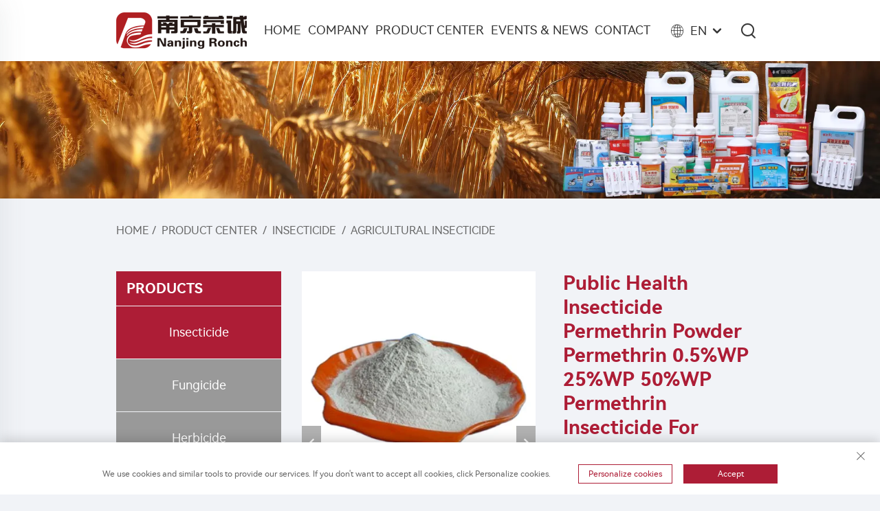

--- FILE ---
content_type: text/html; charset=utf-8
request_url: https://www.ronchbiotech.com/product-public-health-insecticide-permethrin-powder-permethrin-05wp-25wp-50wp-permethrin-insecticide-for-agriculture
body_size: 11576
content:
<!DOCTYPE html>
<html lang="en">
  <head>
<meta http-equiv="Content-Type" content="text/html;charset=UTF-8">
<meta name="referrer" content="no-referrer-when-downgrade">
    <meta content="text/html; charset=utf-8" http-equiv="Content-Type">
    <meta name="viewport" content="width=device-width, initial-scale=1.0, maximum-scale=1.0, user-scalable=no">
    <meta http-equiv="X-UA-Compatible" content="IE=edge,chrome=1">
    <title>Public health insecticide permethrin powder Permethrin 0.5%WP 25%WP 50%WP Permethrin insecticide for agriculture, China Public health insecticide permethrin powder Permethrin 0.5%WP 25%WP 50%WP Permethrin insecticide for agriculture Manufacturers, Suppliers, Factory -Nanjing Ronch Chemical Co., Ltd.</title>
    <meta name="keywords" content="Cheap Public health insecticide permethrin powder Permethrin 0.5%WP 25%WP 50%WP Permethrin insecticide for agriculture, Public health insecticide permethrin powder Permethrin 0.5%WP 25%WP 50%WP Permethrin insecticide for agriculture For sale, Wholesale Public health insecticide permethrin powder Permethrin 0.5%WP 25%WP 50%WP Permethrin insecticide for agriculture">
    <meta name="description" content="Nanjing Ronch, a chemical pesticide factory with over 20 years of research and production experience in public health insecticides, and 15 years of experience in exporting agricultural chemical formulas.">
    <link rel="shortcut icon" href="https://shopcdnpro.grainajz.com/template/370_RINGCHENG826/images/favicon.ico">
    <link rel="stylesheet" type="text/css" href="https://shopcdnpro.grainajz.com/template/370_RINGCHENG826/css/public.css">
    <link rel="stylesheet" type="text/css" href="https://shopcdnpro.grainajz.com/template/370_RINGCHENG826/css/goods_read.css">
    <link rel="stylesheet" type="text/css" href="https://shopcdnpro.grainajz.com/template/370_RINGCHENG826/css/swiper7.css">
    <link type="text/css" rel="stylesheet" href="https://shopcdnpro.grainajz.com/template/370_RINGCHENG826/css/jquery.fancybox.css">
      <style>
.richtext.is-magic .J_module {margin-bottom: 10px;}
.J_module .flex-layout-h {display: flex;flex-direction: row;flex-wrap: wrap;justify-content: space-between;flex: 1 0 auto;}
.J_module .flex-layout-v {flex: 1;display: flex;flex-direction: column;}
#detail_decorate_root{width:100%;margin:0 auto;}
#detail_decorate_root table{margin:20px 0px;}
</style>

    <script type="text/javascript" src="https://shopcdnpro.grainajz.com/template/370_RINGCHENG826/js/jquery.js" defer></script>
    <script defer type="text/javascript" src="https://shopcdnpro.grainajz.com/template/370_RINGCHENG826/js/wow.js"></script>
  

<script>
    window.dataLayer = window.dataLayer || [];
    function gtag() { dataLayer.push(arguments); }

    // 1. 每个页面先默认 不同意追踪 及 不接受 cookie
    gtag('consent', 'default', {
        analytics_storage: 'denied',
        ad_storage: 'denied',
        ad_user_data: 'denied',
        ad_personalization: 'denied',
        wait_for_update: 500, // wait for an update signal to overwrite, if any. (for waiting CMP)
        region: [
            'AT', 'BE', 'BG', 'CY', 'CZ', 'DE', 'DK', 'EE', 'ES', 'FI', 'FR', 'GR', 'HR', 'HU', 'IE', 'IS', 'IT', 'LI', 'LT', 'LU', 'LV', 'MT', 'NL', 'NO', 'PL', 'PT', 'RO', 'SE', 'SI', 'SK'
        ] // apply default to specific regions only
    });

    // 1.a 其它可选的设置
    gtag('set', 'url_passthrough', true); // improve tracking via querystring info when consent is denied
    gtag('set', 'ads_data_redaction', true); // further remove ads click info when ad_storage is denied
</script>

<script>
    // 2. 根据用户之前是否同意的选项 在每个页面自动触发 代码同意追踪 及 cookie
    if (localStorage['gtag.consent.option'] !== undefined) {
        const option = JSON.parse(localStorage['gtag.consent.option']);
        gtag('consent', 'update', option);
    }
</script>


<script>
    // 按钮的代码 给用户 同意 cookie
    document.addEventListener('click', function (e) {
        const btnAcceptCookie = e.target.closest('.cookie-policy__accept-button'); //同意按钮
        if (btnAcceptCookie === null) return;

        const option = {
            'analytics_storage': 'granted',
            'ad_storage': 'granted',
            'ad_user_data': 'granted',
            'ad_personalization': 'granted'
        };
        gtag('consent', 'update', option);

        // 3. 保存并记录用户是否同意的选项 以便下一页面自动选择是否同意 cookie
        localStorage['gtag.consent.option'] = JSON.stringify(option);
    });
</script>

<link rel="canonical" href="https://www.ronchbiotech.com/product-public-health-insecticide-permethrin-powder-permethrin-05wp-25wp-50wp-permethrin-insecticide-for-agriculture">
<link rel="alternate" hreflang="x-default" href="https://www.ronchbiotech.com/product-public-health-insecticide-permethrin-powder-permethrin-05wp-25wp-50wp-permethrin-insecticide-for-agriculture">
<link rel="alternate" hreflang="en" href="https://www.ronchbiotech.com/product-public-health-insecticide-permethrin-powder-permethrin-05wp-25wp-50wp-permethrin-insecticide-for-agriculture">
<link rel="alternate" hreflang="ar" href="https://www.ronchbiotech.com/ar/product-public-health-insecticide-permethrin-powder-permethrin-05wp-25wp-50wp-permethrin-insecticide-for-agriculture">
<link rel="alternate" hreflang="bg" href="https://www.ronchbiotech.com/bg/product-public-health-insecticide-permethrin-powder-permethrin-05wp-25wp-50wp-permethrin-insecticide-for-agriculture">
<link rel="alternate" hreflang="hr" href="https://www.ronchbiotech.com/hr/product-public-health-insecticide-permethrin-powder-permethrin-05wp-25wp-50wp-permethrin-insecticide-for-agriculture">
<link rel="alternate" hreflang="fr" href="https://www.ronchbiotech.com/fr/product-public-health-insecticide-permethrin-powder-permethrin-05wp-25wp-50wp-permethrin-insecticide-for-agriculture">
<link rel="alternate" hreflang="de" href="https://www.ronchbiotech.com/de/product-public-health-insecticide-permethrin-powder-permethrin-05wp-25wp-50wp-permethrin-insecticide-for-agriculture">
<link rel="alternate" hreflang="el" href="https://www.ronchbiotech.com/el/product-public-health-insecticide-permethrin-powder-permethrin-05wp-25wp-50wp-permethrin-insecticide-for-agriculture">
<link rel="alternate" hreflang="hi" href="https://www.ronchbiotech.com/hi/product-public-health-insecticide-permethrin-powder-permethrin-05wp-25wp-50wp-permethrin-insecticide-for-agriculture">
<link rel="alternate" hreflang="it" href="https://www.ronchbiotech.com/it/product-public-health-insecticide-permethrin-powder-permethrin-05wp-25wp-50wp-permethrin-insecticide-for-agriculture">
<link rel="alternate" hreflang="ja" href="https://www.ronchbiotech.com/ja/product-public-health-insecticide-permethrin-powder-permethrin-05wp-25wp-50wp-permethrin-insecticide-for-agriculture">
<link rel="alternate" hreflang="ko" href="https://www.ronchbiotech.com/ko/product-public-health-insecticide-permethrin-powder-permethrin-05wp-25wp-50wp-permethrin-insecticide-for-agriculture">
<link rel="alternate" hreflang="pt" href="https://www.ronchbiotech.com/pt/product-public-health-insecticide-permethrin-powder-permethrin-05wp-25wp-50wp-permethrin-insecticide-for-agriculture">
<link rel="alternate" hreflang="ru" href="https://www.ronchbiotech.com/ru/product-public-health-insecticide-permethrin-powder-permethrin-05wp-25wp-50wp-permethrin-insecticide-for-agriculture">
<link rel="alternate" hreflang="es" href="https://www.ronchbiotech.com/es/product-public-health-insecticide-permethrin-powder-permethrin-05wp-25wp-50wp-permethrin-insecticide-for-agriculture">
<link rel="alternate" hreflang="tl" href="https://www.ronchbiotech.com/tl/product-public-health-insecticide-permethrin-powder-permethrin-05wp-25wp-50wp-permethrin-insecticide-for-agriculture">
<link rel="alternate" hreflang="id" href="https://www.ronchbiotech.com/id/product-public-health-insecticide-permethrin-powder-permethrin-05wp-25wp-50wp-permethrin-insecticide-for-agriculture">
<link rel="alternate" hreflang="vi" href="https://www.ronchbiotech.com/vi/product-public-health-insecticide-permethrin-powder-permethrin-05wp-25wp-50wp-permethrin-insecticide-for-agriculture">
<link rel="alternate" hreflang="th" href="https://www.ronchbiotech.com/th/product-public-health-insecticide-permethrin-powder-permethrin-05wp-25wp-50wp-permethrin-insecticide-for-agriculture">
<link rel="alternate" hreflang="af" href="https://www.ronchbiotech.com/af/product-public-health-insecticide-permethrin-powder-permethrin-05wp-25wp-50wp-permethrin-insecticide-for-agriculture">
<link rel="alternate" hreflang="ms" href="https://www.ronchbiotech.com/ms/product-public-health-insecticide-permethrin-powder-permethrin-05wp-25wp-50wp-permethrin-insecticide-for-agriculture">
<link rel="alternate" hreflang="sw" href="https://www.ronchbiotech.com/sw/product-public-health-insecticide-permethrin-powder-permethrin-05wp-25wp-50wp-permethrin-insecticide-for-agriculture">
<link rel="alternate" hreflang="ur" href="https://www.ronchbiotech.com/ur/product-public-health-insecticide-permethrin-powder-permethrin-05wp-25wp-50wp-permethrin-insecticide-for-agriculture">
<link rel="alternate" hreflang="bn" href="https://www.ronchbiotech.com/bn/product-public-health-insecticide-permethrin-powder-permethrin-05wp-25wp-50wp-permethrin-insecticide-for-agriculture">
<link rel="alternate" hreflang="ceb" href="https://www.ronchbiotech.com/ceb/product-public-health-insecticide-permethrin-powder-permethrin-05wp-25wp-50wp-permethrin-insecticide-for-agriculture">
<link rel="alternate" hreflang="gu" href="https://www.ronchbiotech.com/gu/product-public-health-insecticide-permethrin-powder-permethrin-05wp-25wp-50wp-permethrin-insecticide-for-agriculture">
<link rel="alternate" hreflang="ha" href="https://www.ronchbiotech.com/ha/product-public-health-insecticide-permethrin-powder-permethrin-05wp-25wp-50wp-permethrin-insecticide-for-agriculture">
<link rel="alternate" hreflang="ig" href="https://www.ronchbiotech.com/ig/product-public-health-insecticide-permethrin-powder-permethrin-05wp-25wp-50wp-permethrin-insecticide-for-agriculture">
<link rel="alternate" hreflang="kn" href="https://www.ronchbiotech.com/kn/product-public-health-insecticide-permethrin-powder-permethrin-05wp-25wp-50wp-permethrin-insecticide-for-agriculture">
<link rel="alternate" hreflang="lo" href="https://www.ronchbiotech.com/lo/product-public-health-insecticide-permethrin-powder-permethrin-05wp-25wp-50wp-permethrin-insecticide-for-agriculture">
<link rel="alternate" hreflang="mr" href="https://www.ronchbiotech.com/mr/product-public-health-insecticide-permethrin-powder-permethrin-05wp-25wp-50wp-permethrin-insecticide-for-agriculture">
<link rel="alternate" hreflang="so" href="https://www.ronchbiotech.com/so/product-public-health-insecticide-permethrin-powder-permethrin-05wp-25wp-50wp-permethrin-insecticide-for-agriculture">
<link rel="alternate" hreflang="te" href="https://www.ronchbiotech.com/te/product-public-health-insecticide-permethrin-powder-permethrin-05wp-25wp-50wp-permethrin-insecticide-for-agriculture">
<link rel="alternate" hreflang="yo" href="https://www.ronchbiotech.com/yo/product-public-health-insecticide-permethrin-powder-permethrin-05wp-25wp-50wp-permethrin-insecticide-for-agriculture">
<link rel="alternate" hreflang="zu" href="https://www.ronchbiotech.com/zu/product-public-health-insecticide-permethrin-powder-permethrin-05wp-25wp-50wp-permethrin-insecticide-for-agriculture">
<link rel="alternate" hreflang="ml" href="https://www.ronchbiotech.com/ml/product-public-health-insecticide-permethrin-powder-permethrin-05wp-25wp-50wp-permethrin-insecticide-for-agriculture">
<link rel="alternate" hreflang="st" href="https://www.ronchbiotech.com/st/product-public-health-insecticide-permethrin-powder-permethrin-05wp-25wp-50wp-permethrin-insecticide-for-agriculture">
<link rel="alternate" hreflang="ps" href="https://www.ronchbiotech.com/ps/product-public-health-insecticide-permethrin-powder-permethrin-05wp-25wp-50wp-permethrin-insecticide-for-agriculture">
<link rel="alternate" hreflang="sn" href="https://www.ronchbiotech.com/sn/product-public-health-insecticide-permethrin-powder-permethrin-05wp-25wp-50wp-permethrin-insecticide-for-agriculture">
<link rel="alternate" hreflang="sd" href="https://www.ronchbiotech.com/sd/product-public-health-insecticide-permethrin-powder-permethrin-05wp-25wp-50wp-permethrin-insecticide-for-agriculture">
<link rel="alternate" hreflang="xh" href="https://www.ronchbiotech.com/xh/product-public-health-insecticide-permethrin-powder-permethrin-05wp-25wp-50wp-permethrin-insecticide-for-agriculture">
      <style>
        .h1 {
          font-size: 36px;
          font-weight: 700;
          color: var(--title-text-color, #000);
          font-family: var(--title-font-family);
        }
        @media only screen and (max-width: 767px) {
          .h1 {
            font-size: 22px;
          }
        }
      </style>
    
    
    
    
      <!-- Google Tag Manager -->
      <script>(function(w,d,s,l,i){w[l]=w[l]||[];w[l].push({'gtm.start':
      new Date().getTime(),event:'gtm.js'});var f=d.getElementsByTagName(s)[0],
      j=d.createElement(s),dl=l!='dataLayer'?'&l='+l:'';j.async=true;j.src=
      'https://www.googletagmanager.com/gtm.js?id='+i+dl;f.parentNode.insertBefore(j,f);
      })(window,document,'script','dataLayer','GTM-KHGJC7F4');</script>
      <!-- End Google Tag Manager -->
    
    
    <script>
      var gtmTimeCount = new Date().getTime();
      function getTimeZone() {
        var ot = -new Date().getTimezoneOffset() / 60;
        var tz;
        if (ot >= 0) {
          tz = 'UTC+' + ot;
        } else {
          tz = 'UTC' + ot;
        }
        return tz;
      }
      function trackError(params) {
        params.userAgent = (typeof navigator !== 'undefined' && navigator.userAgent) || 'unknown';
        params.platform = (typeof navigator !== 'undefined' && navigator.platform) || 'unknown';
        params.window = (typeof window !== 'undefined' && window.innerWidth + 'x' + window.innerHeight) || 'unknown';
        params.timeZone = getTimeZone();
        params.costTime = new Date().getTime() - gtmTimeCount;
        fetch(
          'https://shops-event.datasanalytics.com/' +
            window.location.host +
            window.location.pathname +
            window.location.search,
          {
            method: 'POST',
            mode: 'cors',
            headers: {
              'Content-Type': 'application/json',
            },
            body: JSON.stringify(params),
          },
        ).catch((error) => {
          console.log('errorTrack', error);
        });
      }
      try {
        // 存储数据到 localStorage，并设置有效期
        function setLocalStorageWithExpiry(key, value, ttlDays = 7) {
          const expiryDate = new Date().getTime() + ttlDays * 24 * 60 * 60 * 1000; // ttlDays 转为毫秒
          const data = {
            value: value,
            expiry: expiryDate,
          };
          localStorage.setItem(key, JSON.stringify(data));
        }
        // 从 localStorage 获取数据，如果已过期则删除该项
        function getLocalStorageWithExpiry(key) {
          try {
            const item = localStorage.getItem(key);
            if (!item) return null; // 如果没有数据，返回 null
            const parsedItem = JSON.parse(item);
            const currentTime = new Date().getTime();
            // 如果缓存数据过期，则删除并返回 null
            if (currentTime > parsedItem.expiry) {
              localStorage.removeItem(key);
              return null;
            }
            return parsedItem.value;
          } catch (error) {
            console.log(error);
            return null;
          }
        }
        var _paq = (window._paq = window._paq || []);
        var xm_gclid =
          window.location.search &&
          (new URLSearchParams(window.location.search).get('gadid') ||
            new URLSearchParams(window.location.search).get('gclid'));
        if (xm_gclid) {
          setLocalStorageWithExpiry('XM_TRACE_AD', xm_gclid);
          var domain = window.location.hostname;
          var searchParams = new URLSearchParams();
          searchParams.set('gclid', xm_gclid);
          searchParams.set('domain', domain);
          var url = 'https://cms.xiaoman.cn/shop-api/External/Gclid?' + searchParams.toString();
          fetch(url, { method: 'GET' });
        }
        /* tracker methods like "setCustomDimension" should be called before "trackPageView" */
        var parseCookie = (value) =>
          value
            .split(';')
            .map((v) => v.split('='))
            .reduce((acc, v) => {
              acc[decodeURIComponent(v[0].trim())] = decodeURIComponent(
                (v[1] || '').trim(),
              );
              return acc;
            }, {});
        var gclid =
          xm_gclid ||
          parseCookie(document.cookie).gclid ||
          getLocalStorageWithExpiry('XM_TRACE_AD');
        if (gclid) {
          _paq.push([
            'setCustomDimension',
            (customDimensionId = 4),
            (customDimensionValue = gclid),
          ]);
        }
        _paq.push(['setDocumentTitle', document.domain + '/' + document.title]);
        _paq.push(['setCookieDomain', '*.ronchbiotech.com']);
        _paq.push(['trackPageView']);
        _paq.push(['enableLinkTracking']);
      
        var u = 'https://matomo.datasanalytics.com/';
        _paq.push(['setTrackerUrl', u + 'matomo.php']);
        _paq.push(['setSiteId', '756']);
      
        (function (w, d, s, l, i) {
          w[l] = w[l] || [];
          w[l].push({ 'gtm.start': new Date().getTime(), event: 'gtm.js' });
          var f = d.getElementsByTagName(s)[0],
            j = d.createElement(s),
            dl = l != 'dataLayer' ? '&l=' + l : '';
          j.async = true;
          j.src = 'https://www.googletagmanager.com/gtm.js?id=' + i + dl;
      
          j.onload = () => {
            console.log('mtm-sdk-load-track-success');
          };
          j.onerror = (e) => {
            trackError({
              type: 'MTM_SDK_LOAD_TRACK',
              src: 'https://www.googletagmanager.com/gtm.js?id=' + i + dl,
              code: -1004,
              errorSrc: (e && e.target && e.target.src) || '',
            });
            console.error('mtm-sdk-load-track-error');
          };
      
          f.parentNode.insertBefore(j, f);
      
          window.addEventListener('DOMContentLoaded', function () {
            function checkMtmScript() {
              try {
                var scripts = document.getElementsByTagName('script');
                var found = false;
                for (var i = 0; i < scripts.length; i++) {
                  var src = scripts[i].src || '';
                  if (
                    src.indexOf('/tpl-common/common/js/matomo.js') !== -1 ||
                    src.indexOf('dataLayerShops') !== -1
                  ) {
                    found = true;
                    break;
                  }
                }
                if (!found) {
                  trackError({
                    type: 'MTM_SDK_LOAD_TRACK',
                    src: '',
                    code: -1007,
                  });
                }
              } catch (error) {
                console.log(error);
              }
            }
            checkMtmScript();
          });
        })(window, document, 'script', 'dataLayerShops', 'GTM-W6P22J4W');
      } catch (error) {
        console.error('mtm-sdk-load-track-error', error);
        trackError({
          type: 'MTM_SDK_LOAD_TRACK',
          code: -1008,
          error: error,
        });
      }
      
      </script>
    
  </head>
  
  <body class="pro">
      <!-- Google Tag Manager (noscript) -->
      <noscript><iframe src="https://www.googletagmanager.com/ns.html?id=GTM-KHGJC7F4" height="0" width="0" style="display:none;visibility:hidden"></iframe></noscript>
      <!-- End Google Tag Manager (noscript) -->
    
    <link rel="stylesheet" type="text/css" href="https://shopcdnpro.grainajz.com/template/370_RINGCHENG826/components/head/index.css">

<div class="arshine2-mo_leftmenu">
  <div class="tit cl">
<h6>All Categories</h6>
<span><i class="qico qico-guanbi"></i></span>
</div>
  <ul>
    <li>
        <a href="/">Home</a>
    </li>
    
      <li>
        <a href="/Company">Company</a>
        
      </li>
    
      <li>
        <a href="/Product-center">Product Center</a>
        
          <i class="qico qico-down down-btn"></i>
          <ul>
            
              <li><a href="/Insecticide">Insecticide</a></li>
            
              <li><a href="/Fungicide">Fungicide</a></li>
            
              <li><a href="/Herbicide">Herbicide</a></li>
            
              <li><a href="/Plant-growth-regulator">Plant Growth Regulator</a></li>
            
          </ul>
        
      </li>
    
      <li>
        <a href="/Events--news">Events &amp; News</a>
        
      </li>
    
      <li>
        <a href="/Contact">Contact</a>
        
      </li>
    
  </ul>
</div>

<div class="arshine2-header">
  <div class="wp">
    <div class="logo wow fadeInLeft">
      <a href="/"><img src="https://shopcdnpro.grainajz.com/370/upload/logo/539a89dac018ea5e208d5fd7d42ce9e7b5c5aee7ded8d8d01513e14e808cc691.png" alt="Nanjing Ronch Chemical Co., Ltd."></a>
    </div>
    <!--  <div class="home-logo"><a href="/" rel="nofollow">Nanjing Ronch Chemical Co., Ltd.</a></div> -->
    <div class="nav wow fadeInUp">
      <ul>
        <li>
          <a href="/">Home</a>
        </li>
        
          <li>
            <a href="/Company">Company</a>
            
          </li>
        
          <li>
            <a href="/Product-center">Product Center</a>
            
              <ul>
                
                  <li>
                    <a href="/Insecticide">
                      Insecticide
                      <i class="qico qico-right"></i>
                    </a>
                    
                      <ul style="display:block;">
                        
                         <li><a href="/Agricultural-insecticide">Agricultural insecticide</a></li>
                        
                         <li><a href="/Acaricide">Acaricide</a></li>
                        
                         <li><a href="/Public-health-insecticides">Public health insecticides</a></li>
                        
                      </ul>
                    
                  </li>
                
                  <li>
                    <a href="/Fungicide">
                      Fungicide
                      
                    </a>
                    
                  </li>
                
                  <li>
                    <a href="/Herbicide">
                      Herbicide
                      
                    </a>
                    
                  </li>
                
                  <li>
                    <a href="/Plant-growth-regulator">
                      Plant Growth Regulator
                      
                    </a>
                    
                  </li>
                
              </ul>
           
          </li>
        
          <li>
            <a href="/Events--news">Events &amp; News</a>
            
          </li>
        
          <li>
            <a href="/Contact">Contact</a>
            
          </li>
        
      </ul>
    </div>
    <div class="header_right wow fadeInRight">
      <div class="header-lang">
        <div class="box"> 
          <i class="qico qico-diqiu"></i>
          <em>EN</em><i class="qico qico-down12"></i>
        </div>
        <div class="lang-box"> 
          <ul class="language-switch">
            
            
              <li>
                <a href="https://www.ronchbiotech.com//Agricultural-insecticide" rel="nofollow" tran="no" data-lang="en" aria-label="en">
                  <img src="https://shopcdnpro.grainajz.com/template/40_flag/flag/en.png" alt="en">
                  EN
                </a>
              </li>
            
              <li>
                <a href="https://www.ronchbiotech.com/ar//Agricultural-insecticide" rel="nofollow" tran="no" data-lang="ar" aria-label="ar">
                  <img src="https://shopcdnpro.grainajz.com/template/40_flag/flag/ar.png" alt="ar">
                  AR
                </a>
              </li>
            
              <li>
                <a href="https://www.ronchbiotech.com/bg//Agricultural-insecticide" rel="nofollow" tran="no" data-lang="bg" aria-label="bg">
                  <img src="https://shopcdnpro.grainajz.com/template/40_flag/flag/bg.png" alt="bg">
                  BG
                </a>
              </li>
            
              <li>
                <a href="https://www.ronchbiotech.com/hr//Agricultural-insecticide" rel="nofollow" tran="no" data-lang="hr" aria-label="hr">
                  <img src="https://shopcdnpro.grainajz.com/template/40_flag/flag/hr.png" alt="hr">
                  HR
                </a>
              </li>
            
              <li>
                <a href="https://www.ronchbiotech.com/fr//Agricultural-insecticide" rel="nofollow" tran="no" data-lang="fr" aria-label="fr">
                  <img src="https://shopcdnpro.grainajz.com/template/40_flag/flag/fr.png" alt="fr">
                  FR
                </a>
              </li>
            
              <li>
                <a href="https://www.ronchbiotech.com/de//Agricultural-insecticide" rel="nofollow" tran="no" data-lang="de" aria-label="de">
                  <img src="https://shopcdnpro.grainajz.com/template/40_flag/flag/de.png" alt="de">
                  DE
                </a>
              </li>
            
              <li>
                <a href="https://www.ronchbiotech.com/el//Agricultural-insecticide" rel="nofollow" tran="no" data-lang="el" aria-label="el">
                  <img src="https://shopcdnpro.grainajz.com/template/40_flag/flag/el.png" alt="el">
                  EL
                </a>
              </li>
            
              <li>
                <a href="https://www.ronchbiotech.com/hi//Agricultural-insecticide" rel="nofollow" tran="no" data-lang="hi" aria-label="hi">
                  <img src="https://shopcdnpro.grainajz.com/template/40_flag/flag/hi.png" alt="hi">
                  HI
                </a>
              </li>
            
              <li>
                <a href="https://www.ronchbiotech.com/it//Agricultural-insecticide" rel="nofollow" tran="no" data-lang="it" aria-label="it">
                  <img src="https://shopcdnpro.grainajz.com/template/40_flag/flag/it.png" alt="it">
                  IT
                </a>
              </li>
            
              <li>
                <a href="https://www.ronchbiotech.com/ja//Agricultural-insecticide" rel="nofollow" tran="no" data-lang="ja" aria-label="ja">
                  <img src="https://shopcdnpro.grainajz.com/template/40_flag/flag/ja.png" alt="ja">
                  JA
                </a>
              </li>
            
              <li>
                <a href="https://www.ronchbiotech.com/ko//Agricultural-insecticide" rel="nofollow" tran="no" data-lang="ko" aria-label="ko">
                  <img src="https://shopcdnpro.grainajz.com/template/40_flag/flag/ko.png" alt="ko">
                  KO
                </a>
              </li>
            
              <li>
                <a href="https://www.ronchbiotech.com/pt//Agricultural-insecticide" rel="nofollow" tran="no" data-lang="pt" aria-label="pt">
                  <img src="https://shopcdnpro.grainajz.com/template/40_flag/flag/pt.png" alt="pt">
                  PT
                </a>
              </li>
            
              <li>
                <a href="https://www.ronchbiotech.com/ru//Agricultural-insecticide" rel="nofollow" tran="no" data-lang="ru" aria-label="ru">
                  <img src="https://shopcdnpro.grainajz.com/template/40_flag/flag/ru.png" alt="ru">
                  RU
                </a>
              </li>
            
              <li>
                <a href="https://www.ronchbiotech.com/es//Agricultural-insecticide" rel="nofollow" tran="no" data-lang="es" aria-label="es">
                  <img src="https://shopcdnpro.grainajz.com/template/40_flag/flag/es.png" alt="es">
                  ES
                </a>
              </li>
            
              <li>
                <a href="https://www.ronchbiotech.com/tl//Agricultural-insecticide" rel="nofollow" tran="no" data-lang="tl" aria-label="tl">
                  <img src="https://shopcdnpro.grainajz.com/template/40_flag/flag/tl.png" alt="tl">
                  TL
                </a>
              </li>
            
              <li>
                <a href="https://www.ronchbiotech.com/id//Agricultural-insecticide" rel="nofollow" tran="no" data-lang="id" aria-label="id">
                  <img src="https://shopcdnpro.grainajz.com/template/40_flag/flag/id.png" alt="id">
                  ID
                </a>
              </li>
            
              <li>
                <a href="https://www.ronchbiotech.com/vi//Agricultural-insecticide" rel="nofollow" tran="no" data-lang="vi" aria-label="vi">
                  <img src="https://shopcdnpro.grainajz.com/template/40_flag/flag/vi.png" alt="vi">
                  VI
                </a>
              </li>
            
              <li>
                <a href="https://www.ronchbiotech.com/th//Agricultural-insecticide" rel="nofollow" tran="no" data-lang="th" aria-label="th">
                  <img src="https://shopcdnpro.grainajz.com/template/40_flag/flag/th.png" alt="th">
                  TH
                </a>
              </li>
            
              <li>
                <a href="https://www.ronchbiotech.com/af//Agricultural-insecticide" rel="nofollow" tran="no" data-lang="af" aria-label="af">
                  <img src="https://shopcdnpro.grainajz.com/template/40_flag/flag/af.png" alt="af">
                  AF
                </a>
              </li>
            
              <li>
                <a href="https://www.ronchbiotech.com/ms//Agricultural-insecticide" rel="nofollow" tran="no" data-lang="ms" aria-label="ms">
                  <img src="https://shopcdnpro.grainajz.com/template/40_flag/flag/ms.png" alt="ms">
                  MS
                </a>
              </li>
            
              <li>
                <a href="https://www.ronchbiotech.com/sw//Agricultural-insecticide" rel="nofollow" tran="no" data-lang="sw" aria-label="sw">
                  <img src="https://shopcdnpro.grainajz.com/template/40_flag/flag/sw.png" alt="sw">
                  SW
                </a>
              </li>
            
              <li>
                <a href="https://www.ronchbiotech.com/ur//Agricultural-insecticide" rel="nofollow" tran="no" data-lang="ur" aria-label="ur">
                  <img src="https://shopcdnpro.grainajz.com/template/40_flag/flag/ur.png" alt="ur">
                  UR
                </a>
              </li>
            
              <li>
                <a href="https://www.ronchbiotech.com/bn//Agricultural-insecticide" rel="nofollow" tran="no" data-lang="bn" aria-label="bn">
                  <img src="https://shopcdnpro.grainajz.com/template/40_flag/flag/bn.png" alt="bn">
                  BN
                </a>
              </li>
            
              <li>
                <a href="https://www.ronchbiotech.com/ceb//Agricultural-insecticide" rel="nofollow" tran="no" data-lang="ceb" aria-label="ceb">
                  <img src="https://shopcdnpro.grainajz.com/template/40_flag/flag/ceb.png" alt="ceb">
                  CEB
                </a>
              </li>
            
              <li>
                <a href="https://www.ronchbiotech.com/gu//Agricultural-insecticide" rel="nofollow" tran="no" data-lang="gu" aria-label="gu">
                  <img src="https://shopcdnpro.grainajz.com/template/40_flag/flag/gu.png" alt="gu">
                  GU
                </a>
              </li>
            
              <li>
                <a href="https://www.ronchbiotech.com/ha//Agricultural-insecticide" rel="nofollow" tran="no" data-lang="ha" aria-label="ha">
                  <img src="https://shopcdnpro.grainajz.com/template/40_flag/flag/ha.png" alt="ha">
                  HA
                </a>
              </li>
            
              <li>
                <a href="https://www.ronchbiotech.com/ig//Agricultural-insecticide" rel="nofollow" tran="no" data-lang="ig" aria-label="ig">
                  <img src="https://shopcdnpro.grainajz.com/template/40_flag/flag/ig.png" alt="ig">
                  IG
                </a>
              </li>
            
              <li>
                <a href="https://www.ronchbiotech.com/kn//Agricultural-insecticide" rel="nofollow" tran="no" data-lang="kn" aria-label="kn">
                  <img src="https://shopcdnpro.grainajz.com/template/40_flag/flag/kn.png" alt="kn">
                  KN
                </a>
              </li>
            
              <li>
                <a href="https://www.ronchbiotech.com/lo//Agricultural-insecticide" rel="nofollow" tran="no" data-lang="lo" aria-label="lo">
                  <img src="https://shopcdnpro.grainajz.com/template/40_flag/flag/lo.png" alt="lo">
                  LO
                </a>
              </li>
            
              <li>
                <a href="https://www.ronchbiotech.com/mr//Agricultural-insecticide" rel="nofollow" tran="no" data-lang="mr" aria-label="mr">
                  <img src="https://shopcdnpro.grainajz.com/template/40_flag/flag/mr.png" alt="mr">
                  MR
                </a>
              </li>
            
              <li>
                <a href="https://www.ronchbiotech.com/so//Agricultural-insecticide" rel="nofollow" tran="no" data-lang="so" aria-label="so">
                  <img src="https://shopcdnpro.grainajz.com/template/40_flag/flag/so.png" alt="so">
                  SO
                </a>
              </li>
            
              <li>
                <a href="https://www.ronchbiotech.com/te//Agricultural-insecticide" rel="nofollow" tran="no" data-lang="te" aria-label="te">
                  <img src="https://shopcdnpro.grainajz.com/template/40_flag/flag/te.png" alt="te">
                  TE
                </a>
              </li>
            
              <li>
                <a href="https://www.ronchbiotech.com/yo//Agricultural-insecticide" rel="nofollow" tran="no" data-lang="yo" aria-label="yo">
                  <img src="https://shopcdnpro.grainajz.com/template/40_flag/flag/yo.png" alt="yo">
                  YO
                </a>
              </li>
            
              <li>
                <a href="https://www.ronchbiotech.com/zu//Agricultural-insecticide" rel="nofollow" tran="no" data-lang="zu" aria-label="zu">
                  <img src="https://shopcdnpro.grainajz.com/template/40_flag/flag/zu.png" alt="zu">
                  ZU
                </a>
              </li>
            
              <li>
                <a href="https://www.ronchbiotech.com/ml//Agricultural-insecticide" rel="nofollow" tran="no" data-lang="ml" aria-label="ml">
                  <img src="https://shopcdnpro.grainajz.com/template/40_flag/flag/ml.png" alt="ml">
                  ML
                </a>
              </li>
            
              <li>
                <a href="https://www.ronchbiotech.com/st//Agricultural-insecticide" rel="nofollow" tran="no" data-lang="st" aria-label="st">
                  <img src="https://shopcdnpro.grainajz.com/template/40_flag/flag/st.png" alt="st">
                  ST
                </a>
              </li>
            
              <li>
                <a href="https://www.ronchbiotech.com/ps//Agricultural-insecticide" rel="nofollow" tran="no" data-lang="ps" aria-label="ps">
                  <img src="https://shopcdnpro.grainajz.com/template/40_flag/flag/ps.png" alt="ps">
                  PS
                </a>
              </li>
            
              <li>
                <a href="https://www.ronchbiotech.com/sn//Agricultural-insecticide" rel="nofollow" tran="no" data-lang="sn" aria-label="sn">
                  <img src="https://shopcdnpro.grainajz.com/template/40_flag/flag/sn.png" alt="sn">
                  SN
                </a>
              </li>
            
              <li>
                <a href="https://www.ronchbiotech.com/sd//Agricultural-insecticide" rel="nofollow" tran="no" data-lang="sd" aria-label="sd">
                  <img src="https://shopcdnpro.grainajz.com/template/40_flag/flag/sd.png" alt="sd">
                  SD
                </a>
              </li>
            
              <li>
                <a href="https://www.ronchbiotech.com/xh//Agricultural-insecticide" rel="nofollow" tran="no" data-lang="xh" aria-label="xh">
                  <img src="https://shopcdnpro.grainajz.com/template/40_flag/flag/xh.png" alt="xh">
                  XH
                </a>
              </li>
            
          </ul>
        </div>
      </div>
      <div class="search">
        <h3><i class="qico qico-search3"></i></h3>
        <form class="serchbox" name="search" method="post" action="javascript:void(0)">
          <input type="hidden" name="type" value="product">
          <input class="submit_text" type="text" name="keys" placeholder="Search">
          <input class="submit_btn" type="submit" value="GO">
        </form>
      </div>
      
      <span class="mo-header-menu"><i class="qico qico-caidan"></i></span>
      
    </div>
  </div>
</div>
 <script type="text/javascript" src="https://shopcdnpro.grainajz.com/template/370_RINGCHENG826/js/jquery.js" defer></script>
<script defer type="text/javascript" src="https://shopcdnpro.grainajz.com/template/370_RINGCHENG826/components/head/index.js"></script>
<script defer type="text/javascript" src="https://shopcdnpro.grainajz.com/template/370_RINGCHENG826/js/wow.js"></script>

    <link rel="stylesheet" type="text/css" href="https://shopcdnpro.grainajz.com/template/370_RINGCHENG826/components/arshine2_sidebanner/index.css">

<div class="sidebanner"><img src="https://shopcdnpro.grainajz.com/370/upload/sort/ff3e3b219cbab84fa0550a626ca517e087be9d9d4e977e4a1451bfbe56795244.jpg" alt="Agricultural insecticide"></div>

<div class="path">
  <div class="wp">
    <h2>
    </h2>
<p>
      <a href="/">Home</a> / 
      
      
        
        
        
        <a href="/Product-center">Product Center</a>
         / 
      
        
        
        
        <a href="/Insecticide">Insecticide</a>
         / 
      
        
        
        
        <a href="/Agricultural-insecticide">Agricultural insecticide</a>
        
      
    </p>
  </div>
</div>
  
    <div class="main wp cl">
      <link rel="stylesheet" type="text/css" href="https://shopcdnpro.grainajz.com/template/370_RINGCHENG826/components/arshine2_left/index.css">

<div class="main-left">
  <div class="sidemenu">
    <h3>Products</h3>
    <ul>
      
      <li class="active">
        <h5><a href="/Insecticide">Insecticide</a></h5>
      </li>
      
      <li>
        <h5><a href="/Fungicide">Fungicide</a></h5>
      </li>
      
      <li>
        <h5><a href="/Herbicide">Herbicide</a></h5>
      </li>
      
      <li>
        <h5><a href="/Plant-growth-regulator">Plant Growth Regulator</a></h5>
      </li>
      
    </ul>
  </div>
</div>

<script defer type="text/javascript" src="https://shopcdnpro.grainajz.com/template/370_RINGCHENG826/components/arshine2_left/index.js"></script>
      <div class="main-right">
        <div class="pro_view">
          
          <div class="pro_img">
            <div class="view">
              <div class="swiper">
                <div class="swiper-wrapper">
                  
                    <div class="swiper-slide">
                      <a data-fancybox="images" href="https://sc04.alicdn.com/kf/H44618bdf98f544a0844b28da6feb5007A.jpg"><img src="https://sc04.alicdn.com/kf/H44618bdf98f544a0844b28da6feb5007A.jpg" alt="Public health insecticide permethrin powder Permethrin 0.5%WP 25%WP 50%WP Permethrin insecticide for agriculture"></a>
                    </div>
                  
                    <div class="swiper-slide">
                      <a data-fancybox="images" href="https://sc04.alicdn.com/kf/H95651295ac4a444ab4ebb328ef8d2d89c.jpg"><img src="https://sc04.alicdn.com/kf/H95651295ac4a444ab4ebb328ef8d2d89c.jpg" alt="Public health insecticide permethrin powder Permethrin 0.5%WP 25%WP 50%WP Permethrin insecticide for agriculture"></a>
                    </div>
                  
                    <div class="swiper-slide">
                      <a data-fancybox="images" href="https://sc04.alicdn.com/kf/H385b6edb69cf40168e320519ce6cd4dd5.jpg"><img src="https://sc04.alicdn.com/kf/H385b6edb69cf40168e320519ce6cd4dd5.jpg" alt="Public health insecticide permethrin powder Permethrin 0.5%WP 25%WP 50%WP Permethrin insecticide for agriculture"></a>
                    </div>
                  
                    <div class="swiper-slide">
                      <a data-fancybox="images" href="https://sc04.alicdn.com/kf/H5991ca78f2284bc9ad1ca65dba2a23ae8.jpg"><img src="https://sc04.alicdn.com/kf/H5991ca78f2284bc9ad1ca65dba2a23ae8.jpg" alt="Public health insecticide permethrin powder Permethrin 0.5%WP 25%WP 50%WP Permethrin insecticide for agriculture"></a>
                    </div>
                  
                    <div class="swiper-slide">
                      <a data-fancybox="images" href="https://sc04.alicdn.com/kf/Hddd0b740ce984c82a584dad382229ac8T.jpg"><img src="https://sc04.alicdn.com/kf/Hddd0b740ce984c82a584dad382229ac8T.jpg" alt="Public health insecticide permethrin powder Permethrin 0.5%WP 25%WP 50%WP Permethrin insecticide for agriculture"></a>
                    </div>
                  
                    <div class="swiper-slide">
                      <a data-fancybox="images" href="https://sc04.alicdn.com/kf/Hfc9949cc24ac455281ce039f9a8c22b6l.jpg"><img src="https://sc04.alicdn.com/kf/Hfc9949cc24ac455281ce039f9a8c22b6l.jpg" alt="Public health insecticide permethrin powder Permethrin 0.5%WP 25%WP 50%WP Permethrin insecticide for agriculture"></a>
                    </div>
                  
                </div>
              </div>
              <a class="arrow-left" href="#"><i class="qico qico-left6"></i></a>
              <a class="arrow-right" href="#"><i class="qico qico-right6"></i></a>
            </div>
            <div class="preview">
              <div class="swiper">
                <div class="swiper-wrapper">
                  
                    <div class="swiper-slide active-nav"><img src="https://sc04.alicdn.com/kf/H44618bdf98f544a0844b28da6feb5007A.jpg" alt="Public health insecticide permethrin powder Permethrin 0.5%WP 25%WP 50%WP Permethrin insecticide for agriculture"></div>
                  
                    <div class="swiper-slide active-nav"><img src="https://sc04.alicdn.com/kf/H95651295ac4a444ab4ebb328ef8d2d89c.jpg" alt="Public health insecticide permethrin powder Permethrin 0.5%WP 25%WP 50%WP Permethrin insecticide for agriculture"></div>
                  
                    <div class="swiper-slide active-nav"><img src="https://sc04.alicdn.com/kf/H385b6edb69cf40168e320519ce6cd4dd5.jpg" alt="Public health insecticide permethrin powder Permethrin 0.5%WP 25%WP 50%WP Permethrin insecticide for agriculture"></div>
                  
                    <div class="swiper-slide active-nav"><img src="https://sc04.alicdn.com/kf/H5991ca78f2284bc9ad1ca65dba2a23ae8.jpg" alt="Public health insecticide permethrin powder Permethrin 0.5%WP 25%WP 50%WP Permethrin insecticide for agriculture"></div>
                  
                    <div class="swiper-slide active-nav"><img src="https://sc04.alicdn.com/kf/Hddd0b740ce984c82a584dad382229ac8T.jpg" alt="Public health insecticide permethrin powder Permethrin 0.5%WP 25%WP 50%WP Permethrin insecticide for agriculture"></div>
                  
                    <div class="swiper-slide active-nav"><img src="https://sc04.alicdn.com/kf/Hfc9949cc24ac455281ce039f9a8c22b6l.jpg" alt="Public health insecticide permethrin powder Permethrin 0.5%WP 25%WP 50%WP Permethrin insecticide for agriculture"></div>
                  
                </div>
              </div>
            </div>
          </div>
          <div class="pro_view_inner">
            <h1>Public health insecticide permethrin powder Permethrin 0.5%WP 25%WP 50%WP Permethrin insecticide for agriculture</h1>
           <!-- <div class="pro_para">
              <p class="download">Product Brochure:<a href=""><i class="qico qico-pdf"></i>DOWNLOAD</a></p>
            </div>-->
            <div class="btn-box contactbnt"> <a class="book" href="javascript:void(0)">GET A QUOTE</a> </div>
          </div>
        </div>
        <div class="pro_tab_box">
          <div class="pro_tab">
            <ul>
              <li class="active">Introduction</li>
            </ul>
          </div>
        </div>
        <div class="pro_content_box">
          <div class="pro_text pro-scroll">
            <div class="tit"><h5>Introduction</h5></div>
            <div class="pro-content">
              <div data-host="3344222253" data-magic-global="%7B%22bizId%22%3A17380117810%2C%22pageId%22%3A21222369943%2C%22siteId%22%3A5006404043%7D" data-id="detail_decorate_root" id="detail_decorate_root">
<style>#detail_decorate_root .magic-0{border-bottom-style:solid;border-bottom-color:#53647a;font-family:Roboto;font-size:24px;color:#53647a;font-style:normal;border-bottom-width:2px;padding-top:8px;padding-bottom:4px}#detail_decorate_root .magic-1{vertical-align:top}#detail_decorate_root .magic-2{vertical-align:top;display:block;padding-right:4px;box-sizing:border-box;padding-left:4px}#detail_decorate_root .magic-3{vertical-align:top;padding-bottom:4px;box-sizing:border-box;padding-top:4px}#detail_decorate_root .magic-4{padding:0;margin:0;white-space:pre-wrap;font-size:14px}#detail_decorate_root .magic-5{width:750px;border-collapse:collapse}#detail_decorate_root .magic-6{min-height:28px;padding:5px 10px;width:214px;min-height:18px;box-sizing:content-box}#detail_decorate_root .magic-7{min-height:28px;padding:5px 10px;width:274px;min-height:18px;box-sizing:content-box}#detail_decorate_root .magic-8{width:750px}#detail_decorate_root .magic-9{width:446px}#detail_decorate_root .magic-10{overflow:hidden;width:446px;height:620.832px;margin-top:0;margin-bottom:0;margin-left:0;margin-right:0}#detail_decorate_root .magic-11{margin-top:0;margin-left:0;width:446px;height:620px}#detail_decorate_root .magic-12{width:300px;display:flex;flex-direction:column;margin-right:0;margin-left:4px}#detail_decorate_root .magic-13{overflow:hidden;width:373px;height:420.74399999999997px;margin-top:0;margin-bottom:0;margin-left:0;margin-right:0}#detail_decorate_root .magic-14{margin-top:0;margin-left:0;width:373px;height:420.74399999999997px}#detail_decorate_root .magic-15{overflow:hidden;width:373px;height:420px;margin-top:0;margin-bottom:0;margin-left:4px;margin-right:0}#detail_decorate_root .magic-16{margin-top:-54px;margin-left:29px;width:648px;height:486px}#detail_decorate_root .magic-17{margin-bottom:10px;overflow:hidden}</style>
<div module-id="33363480193" module-title="detailProductNavigation" render="true" class="J_module"><div id="ali-anchor-AliMagic-ht6r8e" data-section="AliMagic-ht6r8e" data-section-title="Products Description" class="magic-0">Products Description</div></div>
      
      <div module-id="33363480194" module-title="detailTextContent" render="true" class="J_module"><div class="detail-decorate-json-renderer-container"><div class="magic-1"><div class="magic-2"><div class="magic-3"><div class="magic-4">
<div></div>
<span>Permethrin WP<br>active ingredient:permethrin<br>prevention target:termite ,flies, mosquitoes<br>performance characteristics:This product is an insecticidal microemulsion, used to control flies, mosquitoes, and termites.</span><div><span></span></div>
</div></div></div></div></div></div>
      
      <div module-id="33363480195" module-title="detailTableHightLight" render="true" class="J_module"><div class="ife-detail-decorate-table"><table class="hight-light-first-column all magic-5"><tbody>
<tr>
<td colspan="1" rowspan="1"><div class="magic-6">target scope </div></td>
<td colspan="1" rowspan="1"><div class="magic-7">public health use </div></td>
</tr>
<tr>
<td colspan="1" rowspan="1"><div class="magic-6">prevention target </div></td>
<td colspan="1" rowspan="1"><div class="magic-7">termite ,flies, mosquitoes</div></td>
</tr>
<tr>
<td colspan="1" rowspan="1"><div class="magic-6">dosage </div></td>
<td colspan="1" rowspan="1"><div class="magic-7">0.8~1g/square meter</div></td>
</tr>
<tr>
<td colspan="1" rowspan="1"><div class="magic-6">using method </div></td>
<td colspan="1" rowspan="1"><div class="magic-7">stagnant spraying</div></td>
</tr>
</tbody></table></div></div>
      
      <div module-id="33363480196" module-title="detailHorizontalImageText" render="true" class="J_module"><div class="icbu-pc-images magic-8"><div><div class="flex-layout-h">
<div class="flex-layout-v magic-9"><div class="magic-10"><img src="//sc02.alicdn.com/kf/H573b1dabb31d4993bdf9097923973ebfa/200248626/H573b1dabb31d4993bdf9097923973ebfa.jpg" data-id="child-image-0" class="magic-11" alt="Public health insecticide permethrin powder Permethrin 0.5%WP 25%WP 50%WP Permethrin insecticide for agriculture supplier"></div></div>
<div class="text-wrapper magic-12"><div class="text-wrapper-right text-theme-light text-align-left"><div class="text-title" data-id="right-title">Company information <div>
<span>Nanjing Ronch chemical Co., Ltd, located at Nanjing, was founded in 1997 and is a designated pesticide preparation enterprise of the Ministry of Agriculture and Rural Affairs. In the last two decades, the company has built a business system with public health medicine, pesticide, animal husbandry medicine and PCO technology services.<br><br>Our factory equipped with advanced machinery and technology, we produce many kinds of formulations including SC,EC, CS,GR,HN,EW, ULV,WP,DP,GEL and so on. Especially for public health insecticide, we have more than 20 years’ experience for developing and producing. We have independent laboratory, we are developing new recipes for our foreign market as customer request. <br><br>We take advantage to provide the high level and cost-effective products with good quality for single dosage or mixture<br>formulations. We warmly welcome our new and old customers to visit our factory and send inquiries.</span><br>
</div>
</div></div></div>
</div></div></div></div>
      
      <div module-id="33363480197" module-title="detailTwoImages" render="true" class="J_module"><div class="icbu-pc-images magic-8"><div><div class="flex-layout-v"><div class="flex-layout-h magic-8">
<div class="magic-13"><img src="//sc01.alicdn.com/kf/Hca1d6a58d1e54bb8ab78274ce786e3f17/200248626/Hca1d6a58d1e54bb8ab78274ce786e3f17.jpg" data-id="child-image-0" class="magic-14" alt="Public health insecticide permethrin powder Permethrin 0.5%WP 25%WP 50%WP Permethrin insecticide for agriculture factory"></div>
<div class="magic-15"><img src="//sc02.alicdn.com/kf/H20f6a888915f4f22a3c88f0e81febefcR/200248626/H20f6a888915f4f22a3c88f0e81febefcR.jpg" data-id="child-image-1" class="magic-16" alt="Public health insecticide permethrin powder Permethrin 0.5%WP 25%WP 50%WP Permethrin insecticide for agriculture supplier"></div>
</div></div></div></div></div>
      
      <div module-id="33363480198" module-title="detailSellerRecommend" render="true" class="J_module"><div data-magic='{"mds":{"assetsVersion":"0.0.14","assetsPackageName":"icbumod","moduleNameAlias":"icbu-pc-detailSellerRecommend","moduleData":{"config":{"miniSiteUrl":"https://alisite-mobile.alibaba.com/minisite/200375065/productlist.html","columnCount":4,"titleKey":6,"url":"https://rcpco.en.alibaba.com/productlist.html","products":[1600209691354,306254213,265698230,1600209681276,1498108456,289041597,1363398999,1363709048,1600208981496,1600209003579,1600208920862,1600208910775]}}},"version":1}' class="icbu-pc-detailSellerRecommend magic-17"></div></div>
      </div>
            </div>
          </div>
        </div>
      </div>
    </div>
  
    <div class="rela-pro">
      <div class="wp">
        <h3>RELATED PRODUCT</h3>
        <div class="list wow fadeInUp" data-wow-delay=".2s">
          <div class="swiper">
            <div class="swiper-wrapper">
              
            </div>
          </div>
          <div class="swiper-pagination"></div>
        </div>
      </div>
    </div>

    <link rel="stylesheet" type="text/css" href="https://shopcdnpro.grainajz.com/template/370_RINGCHENG826/components/foot/cookie-policy.css">
<link rel="stylesheet" type="text/css" href="https://shopcdnpro.grainajz.com/template/370_RINGCHENG826/components/foot/index.css">
<link rel="stylesheet" type="text/css" href="https://shopcdnpro.grainajz.com/template/370_RINGCHENG826/css/form.css">

<div class="arshine2-foot_top">
  <div class="wp">
    
      <div class="tit wow fadeInLeft">
        <h5>Are you interested in our product?</h5>
        <p>We are always waiting for your consultation.</p>
      </div>
      <a class="contactbnt wow fadeInRight" href="javascript:void(0)">GET A QUOTE</a>
    
  </div>
</div>

<footer class="arshine2-foot">
  <div class="wp">
    <div class="foot-contact wow fadeInLeft">
      <h5>CONTACT</h5>
      <p>Add: 4th Floor, Longren Building, Nanjing, Jiangsu, China</p>
      <p>Mobile:
        <a href="tel:8613851411846">+86-13851411846</a>
      </p>
      <p>E-mail:
        <a href="/cdn-cgi/l/email-protection#2846425a47464b4068191a1e064b4745"><span class="__cf_email__" data-cfemail="6d03071f02030e052d5c5f5b430e0200">[email&#160;protected]</span></a>
      </p>

        

      <div class="share">
        
          <a href="https://www.linkedin.com/company/103989295/admin/inbox/" aria-label="linkedin" rel="nofollow" target="_blank">
            <i class="qico qico-linkedin"></i>
          </a>
        
          <a href="https://www.facebook.com/profile.php?id=61559932122821" aria-label="facebook" rel="nofollow" target="_blank">
            <i class="qico qico-facebook"></i>
          </a>
        
          <a href="https://www.youtube.com/channel/UCYICVnA1MYx5Zmnwt36rVUA" aria-label="youtube" rel="nofollow" target="_blank">
            <i class="qico qico-youtube"></i>
          </a>
        
      </div>

  

    </div>

    <div class="foot-nav wow fadeInLeft">
      <h5>QUICK LINK</h5>
      <ul>
        
          <li>
            <a href="/Company">Company</a>
          </li>
        
          <li>
            <a href="/Product-center">Product Center</a>
          </li>
        
          <li>
            <a href="/Events--news">Events &amp; News</a>
          </li>
        
          <li>
            <a href="/Contact">Contact</a>
          </li>
        
        <li>
          <a href="/privacy" target="_blank" rel="nofollow">Privacy Policy</a>
        </li>
        <li>
          <a href="/blog" target="_blank">Blog</a>
        </li>
      </ul>
    </div>

    <div class="foot-form wow fadeInRight">
      <h5>INFORMATION</h5>
      <p>Sign up to receive our weekly newsletter</p>
      <form method="post" action="javaScript:void(0)" id="contact" name="contact" class="inquirbox invite-form">
        <div class="input-box">
          <input type="text" id="name" name="name" maxlength="20" class="c_name" placeholder="Your Name">
        </div>
        <div class="input-box">
          <input type="text" id="name" name="email" maxlength="20" class="c_name" placeholder="Email Address">
        </div>
        <div class="input-box">
          <button type="submit" class="submit create-form-submit">SUBMIT
            <i class="qico qico-right2"></i>
          </button>
        </div>
      </form>
    </div>
  </div>
            <div class="copyright" style="
    justify-content: center;
">
              <p style="magin:20px auto 0;">Copyright © Nanjing Ronch Chemical Co., Ltd. All Rights Reserved</p>
              </div>
</footer>

<div id="arshine2-gotop">
  <i class="qico qico-up"></i>
</div>

<!-- 询盘弹出 -->
<div class="cd-popup-arshine">
  <div class="div_info crm-form">
    <a href="#" class="cd-popup-arshine-close img-replace">×</a>
    <h3>Get in touch</h3>
    <form method="post" action="javascript:void(0)" id="contact" name="contact" class="inquirbox">
      <div class="row">
        <div class="col-sm-6 col-xs-12">
          <input type="text" id="name" name="name" maxlength="20" class="c_name" placeholder="Name *">
        </div>
        <div class="col-sm-6 col-xs-12">
          <input type="text" id="tel" name="tel" maxlength="50" class="c_country" placeholder="Business Phone *">
        </div>
      </div>
      <div class="row">
        <div class="col-sm-6 col-xs-12">
          <input type="text" id="email" name="email" maxlength="50" class="c_email" placeholder="E-mail *">
        </div>
        <div class="col-sm-6 col-xs-12">
          <input type="text" id="company" name="company" maxlength="64" placeholder="Company Name">
        </div>
      </div>
      <div class="row">
        <div class="col-sm-12 col-xs-12">
          <input type="text" id="country" name="country" maxlength="50" class="c_email" placeholder="Country">
        </div>
      </div>
      <div class="row">
        <div class="col-sm-12 col-xs-12">
          <textarea id="pintro-ly_content" name="obj.content" maxlength="300" rows="4" class="c_cnt" placeholder="More Specifics"></textarea>
        </div>
      </div>
      <div class="row">
        <div class="col-sm-12 col-xs-12">
          <input type="hidden" class="siteId" name="siteId" value="C2%2Fylw8o8PtcLD3I9Z7BDQ%3D%3D">
          <input type="hidden" class="clientId" name="clientId" value="CuNHx7ySPertCVGuoptxnw%3D%3D">
          <button type="submit" class="submit create-form-submit">SEND
            <i class="qico qico-right2"></i>
          </button>
        </div>
      </div>
    </form>
  </div>
</div>

<!-- 询盘 -->
<input type="hidden" id="apiPath" value="https://cms.xiaoman.cn">
<!-- 搜索 -->
<input type="hidden" id="siteId" value="C2%2Fylw8o8PtcLD3I9Z7BDQ%3D%3D">
<input type="hidden" id="clientId" value="CuNHx7ySPertCVGuoptxnw%3D%3D">

<script data-cfasync="false" src="/cdn-cgi/scripts/5c5dd728/cloudflare-static/email-decode.min.js"></script><script defer type="text/javascript" src="https://shopcdnpro.grainajz.com/template/370_RINGCHENG826/components/foot/index.js"></script>
<script defer type="text/javascript" src="https://shopcdnpro.grainajz.com/template/370_RINGCHENG826/js/form.js"></script>
<script defer type="text/javascript" src="https://shopcdnpro.grainajz.com/template/370_RINGCHENG826/components/foot/cookies.js"></script>
<script defer type="text/javascript" src="https://shopcdnpro.grainajz.com/template/370_RINGCHENG826/components/foot/cookie-policy.js"></script>
<script defer type="text/javascript" src="https://shopcdnpro.grainajz.com/template/370_RINGCHENG826/js/wow.js"></script>


<!-- stayreal -->
<script src="https://stayreal.xiaoman.cn/chat/js/main.js?siteid=370" defer></script>

<script defer src="https://shopcdnpro.grainajz.com/js/eventTrack.js"></script>
<!-- Google tag (gtag.js) -->



<!-- Event snippet for 提交潜在客户表单 conversion page
In your html page, add the snippet and call gtag_report_conversion when someone clicks on the chosen link or button. -->


    <script type="text/javascript" src="https://shopcdnpro.grainajz.com/template/370_RINGCHENG826/js/swiper7.js" defer></script> 
    <script type="text/javascript" src="https://shopcdnpro.grainajz.com/template/370_RINGCHENG826/js/goods_read.js" defer></script> 
    <script type="text/javascript" src="https://shopcdnpro.grainajz.com/template/370_RINGCHENG826/js/jquery.fancybox.js" defer></script> 
  
    
        <script>
          window.addEventListener("load", function () {
            
            
    setTimeout(() => {
      const fragment = document.createDocumentFragment();
      ['https://shopcdnpro.grainajz.com/tpl-common/common/js/cookie-policy.js'].forEach((u) => {
        
        const script = document.createElement('script');
        script.src = u;
        script.defer = true;
        fragment.appendChild(script);
      });

      document.body.appendChild(fragment);
    }, 2000);
  
          });
        </script>
      
    
    <script src="https://shopcdnpro.grainajz.com/tpl-common/common/js/okki.sen.837.js" defer></script>
    <script>
      window.addEventListener("DOMContentLoaded", function () {
        const userAgent = navigator.userAgent.toLowerCase();

        const isMobile = /iphone|ipod|android|ios|ipad|windows phone|mobile/i.test(userAgent);

        const deviceType = isMobile ? 'mobile' : 'pc';
        const host = window.location.host;
        const pathname = window.location.pathname;

        if (window.Sentry) {
          console.log('Sen init success');
          Sentry.init({
            dsn: 'https://ca254c5714ff4a723a1db3821caa9673@sen.xiaoman.cn/44',
            integrations: [Sentry.browserTracingIntegration()],
            environment: 'production',
            sampleRate: 0.1,
            tracesSampleRate: 0.1,
            beforeSendTransaction(event) {
              event.transaction = host;
              return event;
            },
            beforeSend(event) {
              event.transaction = host;
              if (host.includes('okkishop.site') || host === 'cms.xiaoman.cn'){
                return null;
              }
              return event;
            }
          });

          Sentry.setTag('site_id', 370);
          Sentry.setTag('client_id', 82556);
          Sentry.setTag('device_type', deviceType);
          Sentry.setTag("user_agent", navigator.userAgent);
          Sentry.setTag("host", host);
          Sentry.setTag("pathname", pathname);
        } else {
          console.log('Sen init fail');
        }
      });
    </script>
  
  <script defer src="https://static.cloudflareinsights.com/beacon.min.js/vcd15cbe7772f49c399c6a5babf22c1241717689176015" integrity="sha512-ZpsOmlRQV6y907TI0dKBHq9Md29nnaEIPlkf84rnaERnq6zvWvPUqr2ft8M1aS28oN72PdrCzSjY4U6VaAw1EQ==" data-cf-beacon='{"version":"2024.11.0","token":"419c5e2c797042eb957b5244dfc627ac","r":1,"server_timing":{"name":{"cfCacheStatus":true,"cfEdge":true,"cfExtPri":true,"cfL4":true,"cfOrigin":true,"cfSpeedBrain":true},"location_startswith":null}}' crossorigin="anonymous"></script>
</body>
</html>


--- FILE ---
content_type: text/css
request_url: https://shopcdnpro.grainajz.com/template/370_RINGCHENG826/css/goods_read.css
body_size: 1584
content:
body.pro {
    background: #F1F3F7;
}

.main{padding-top:50px;padding-bottom:80px;}
.main-right{margin:0 0 0 370px;}

.pro_view{display:-webkit-flex;display:flex;margin-bottom:30px;}

.pro_img{width:500px;}
.pro_img .view{width:100%;position:relative;height: 500px;overflow: hidden;}
.pro_img .view .swiper-container{width:100%;}
.pro_img .view .swiper-container img{width:100%;display:block;}
.pro_img .view .arrow-left,.pro_img .view .arrow-right{background:rgba(0,0,0,0.3);position:absolute;top:50%;margin-top:-25px;width:28px;height:50px;z-index:10;text-align:center;}
.pro_img .view .arrow-left{left:0;}
.pro_img .view .arrow-right{right:0;}
.pro_img .view .arrow-left i,.pro_img .view .arrow-right i{color:#fff;font-size:15px;line-height:50px;}

.pro_img .preview{width:100%;margin-top:10px;position:relative;text-align:center;overflow:hidden;}
.pro_img .preview .swiper-container {width:100%;text-align:center;}
.pro_img .preview .swiper-wrapper{justify-content:left;}
.pro_img .preview .swiper-slide{cursor:pointer;width:120px;padding:10px 0 0;margin:0 3px;display:inline-block;position:relative;}
.pro_img .preview .swiper-slide::after{display:none;content:'';width:0;height:0;line-height:0;border-width:5px;border-style:dashed;border-bottom-style:dashed;border-color:transparent;border-bottom-color:transparent;vertical-align: middle;border-bottom-style:solid;border-bottom-color:var(--active-color);position:absolute;top:0px;left:50%;margin:0 0 0 -5px;}
.pro_img .preview .swiper-slide img{width:100%;border:1px solid transparent;padding:2px;box-sizing:border-box;}
.pro_img .preview .active-nav img{border:1px solid var(--active-color);}

.pro_img .preview .swiper-slide.active-nav::after{display:inline-block;}


.pro_view_inner{-webkit-flex:1;flex:1;margin-left:40px;}
.pro_view_inner h1{color:var(--color-primary);font-size:36px;line-height:1.25;font-family:var(--font-family1);text-transform:capitalize;}
.pro_view_inner hr{height:4px;background:url(../images/line2.png) repeat-x;margin:20px 0;}
.pro_view_inner .pro_para{margin:15px 0 0;color:#000;font-size:18px;line-height:30px;}

.pro_view_inner .pro_para p.download{margin-top:15px;}
.pro_view_inner .pro_para p.download a:hover{font-weight: bold;color: var(--link-color-hover);}
.pro_view_inner .pro_para p.download i{font-size: 24px;margin: 0 10px;}


.pro_view_inner .btn-box{font-size:0;margin:50px 0 0;}
.pro_view_inner .btn-box a{width:200px;height:50px;line-height:50px;font-size:20px;text-align:center;color:#fff;display:inline-block;font-family:var(--font-family1);margin-right: 20px;}
.pro_view_inner .btn-box a i{font-size:22px;margin-right:8px;vertical-align:middle;}
.pro_view_inner .book{background:var(--color-primary);border-radius:35px;}
.pro_view_inner .book:hover{background:var(--btn-bg-hover);}

.pro_view_inner .pdf{background:var(--btn-bg2);margin-left:30px;}
.pro_view_inner .pdf:hover{background:var(--btn-bg2-hover);}

.pro_view_inner .pro-share{margin:20px 0 0;}

.pro_tab_box{height:60px;}
.pro_tab{height:60px;width:100%;position:relative;z-index:99;background:#fff;}
.pro_tab.scroll-top{position:fixed;top:0;width:1100px;background:#fff;z-index:99;}

.pro_tab ul{height:100%;display:-webkit-flex;display:flex;-webkit-align-items:center;align-items:center;position:relative;}
.pro_tab ul li{padding:0 40px;height:60px;line-height:60px;text-align:center;position:relative;font-size:24px;cursor:pointer;color:#333;text-transform:capitalize;}
.pro_tab ul li::after{content:'';width:30px;height:4px;background:var(--active-color);position:absolute;left:calc(50% - 15px);bottom:0;opacity:0;}
.pro_tab ul li.active{color:var(--active-color);}
.pro_tab ul li.active::after{opacity:1;}

.pro_text{margin:40px 0 0;position:relative;}
.pro_text .tit{text-align:center;}
.pro_text .tit h5{color:var(--active-color);line-height:1;font-size:24px;font-family:var(--font-family1);}
.pro_text .tit h5::after{content:"";background:var(--active-color);width:40px;height:4px;margin:15px auto 0;display:block;}

.pro-content{font-size:16px;line-height:26px;padding:20px 0 0;color:#333;}
.pro-content h5{font-size:18px;color:#333;font-family:var(--font-family1);margin-bottom:10px;}
.pro-content p{margin:0 0 10px;background: none !important;}
.pro-content p span{background: none !important;}
.pro-content img{/*width: 100%;*/}
.pro-content .table-response{width:100%;max-width: 100%;overflow-x:auto;}
.pro-content table{width:100%;max-width:100%;margin-bottom:20px;font-size:15px;border:1px solid #D9D9D9;color:#333;text-transform:capitalize;}
.pro-content table tr > th{padding:10px 15px;vertical-align:middle;border:1px solid #D9D9D9;font-family:var(--font-family1);}
.pro-content table tr > td{padding:10px 15px;vertical-align:middle;border:1px solid #D9D9D9;}
.pro-content table tr.firstRow > td{font-weight:bold;}
.pro-content table tr > td *{margin:0;padding:0;}
.pro-content table tr > td p{margin:0;}

.pro-content dl{}
.pro-content dl dd{background:url(../images/dot1.png) no-repeat left 8px;color:#333;line-height:22px;padding:0 0 0 15px;font-size:16px;}
.pro-content dl dd~dd{margin-top:10px;}

.rela-pro{padding:75px 0;}
.rela-pro h3{font-size:50px;color:var(--color-primary);line-height:1;font-family:var(--font-family1);text-align:center;}
.rela-pro h3::after{content:"";background:var(--active-color);width:40px;height:4px;margin:15px auto 0;display:block;}

.rela-pro .list{margin:50px 0 0;position:relative;}
.rela-pro .swiper-slide .pic{display:block;width:100%;position:relative;overflow:hidden;}
.rela-pro .swiper-slide .pic > img{width:100%;display:block;transition:transform .5s;-webkit-transition:transform .5s;}
.rela-pro .swiper-slide .txt{margin-top:20px;text-align:center;}
.rela-pro .swiper-slide .txt h6{font-size:17px;color:#222;}
.rela-pro .swiper-slide .txt h6 a{display:block;line-height:22px;height:66px;overflow:hidden;}
.rela-pro .swiper-slide .txt h6 a:hover{color:var(--active-color);}

.rela-pro .swiper-slide:hover .pic > img{transform:scale(1.03);-webkit-transform: scale(1.03);}
.rela-pro .swiper-slide:hover .txt h6 a{color:var(--active-color);}

.rela-pro .swiper-pagination{position:static;width:100%;margin-top:30px;}
.rela-pro .swiper-pagination-bullet {height:12px;width:12px;margin:0 4px;background:#B5B5B5;border-radius:50%;opacity:1;}
.rela-pro .swiper-pagination-bullet-active{background:var(--active-color);}



@media screen and (max-width:1500px){
  .pro_view_inner h1{font-size:34px;}
}

@media screen and (max-width:1441px) {
  .main-right {margin: 0 0 0 300px;}

  .rtit h1{font-size:48px;}

  .pro_view_inner h1{font-size:32px;}
  .pro_view_inner .btn-box a {width: 160px;height: 40px;line-height: 40px;font-size: 18px;}

  .rela-pro h3{font-size:48px;}
  .pro_img {width: 360px;}
}


@media screen and (max-width:1367px) {
  .rtit h1{font-size:44px;}

  .pro_view_inner h1{font-size:30px;}
  .pro_view_inner .pro_para{font-size:17px;line-height:28px;}

  .rela-pro h3{font-size:44px;}
}

@media screen and (max-width:1281px){
  .main-right {margin: 0 0 0 270px;}

  .rtit h1{font-size:40px;}

  .pro_view_inner h1{font-size:28px;}
  .rela-pro h3{font-size:40px;}
  .pro_img {width: 340px;}
}

@media screen and (max-width:1171px){
  .rtit h1{font-size:36px;}

  .pro_view_inner h1{font-size:26px;}
  .rela-pro h3{font-size:36px;}
}

@media screen and (max-width:992px){
  .main-right{margin:0;}

  .rtit h1{font-size:32px;}

  .rela-pro h3{font-size:32px;}
}

@media screen and (max-width:768px) {
  .main{padding-top:25px;padding-bottom:30px;}

  .rtit{margin-bottom:25px;}
  .rtit h1{font-size:28px;}

  .pro_view{-webkit-flex-direction:column;flex-direction:column;}

  .pro_view_inner{margin:25px 0 0;}
  .pro_view_inner h1{text-align:center;font-size:26px;}
  .pro_view_inner .t{margin:20px 0 0 0;}
  .pro_view_inner .t h5{float:left;color:#333;font-size:16px;}
  .pro_view_inner .t span{float:right;color:#666;font-size:16px;}

  .pro_view_inner .btn-box{margin:20px 0 0;text-align:center;}
  .pro_view_inner .btn-box a{width:150px;height:40px;line-height:40px;font-size:16px;}
  .pro_view_inner .btn-box a i{font-size:20px;margin-right:6px;}
  .pro_view_inner .pro-share{text-align:center;}

  .pro_tab_box{display:none;}

  .pro_text{margin:25px 0 0;}
  .pro_text .tit h5{font-size:22px;}
  .pro_text .tit h5::after{height:2px;}

  .pro-content img{width:100%;height:auto;}
  .pro-content{font-size:15px;line-height:24px;padding:15px 0 0;}

  .rela-pro h3{font-size:28px;}
  .rela-pro{padding:30px 0;}
  .rela-pro .list{margin:25px 0 0;}
  .rela-pro .swiper-slide .txt{margin-top:15px;}
  .rela-pro .swiper-slide .txt h6{font-size:16px;}
  .rela-pro .swiper-slide .txt h6 a{height:auto;}

  .pro_img{margin:0 auto;}
}

@media screen and (max-width:600px) {
  .rtit h1{font-size:26px;}

  .pro_view_inner h1{font-size:24px;}
  .rela-pro h3{font-size:26px;}
}

@media screen and (max-width:480px) {
  .rtit h1{font-size:24px;}
  
  .pro_view_inner h1{font-size:22px;}
  .rela-pro h3{font-size:24px;}

  .pro_img{width:100%;}
  .pro_img .preview .swiper-slide{width:50px;margin:0 2px;}
}
             #detail_decorate_root [class*="magic-"]{width:100% !important;height:100% !important;}

@media screen and (max-width:768px){

  .richtext-detail{

    width: 100% !important;
  }
  #detail_decorate_root{

    width:100% !important;
  }
  #detail_decorate_root [class*="magic-"]{width:100% !important;height:100% !important;}
}
.ife-detail-decorate-table{
  overflow-x: auto;
  
  }


--- FILE ---
content_type: text/css
request_url: https://shopcdnpro.grainajz.com/template/370_RINGCHENG826/css/form.css
body_size: -64
content:
.crmFormVali-error{color:#a94442;font-size:12px;line-height:0;position:absolute;right:20px;top:calc(50% - 10px);}
#crmMailMask{font-size:14px;line-height:1.5;color:#444;text-align:center;position:fixed;width:100%;height:100%;left:0;top:0;z-index:10999;background:rgba(80,80,80,0.5)}
#crmMailMask,#crmMailMask *{-webkit-box-sizing:border-box;-moz-box-sizing:border-box;box-sizing:border-box;-o-box-sizing:border-box;-ms-box-sizing:border-box}
#crmMailMask:after,#crmMailMask>div{display:inline-block;vertical-align:middle}
#crmMailMask:after{content:'';height:100%;width:0;overflow:hidden}
#crmMailMask .crmMailMask-box{background:#fff;width:300px;border-radius:4px;max-width:98%;padding:25px 20px;}
#crmMailMask .crmMailMask-box .crmMailMask-boxBot{margin-top:10px}
#crmMailMask .crmMailMask-box .crmMailMask-boxBot button{line-height:1;border:0 none;padding:10px 15px;background:#135287;color:#fff;font-size:13px;text-transform:capitalize}
button.submit .crm-submit-load{display:inline-block;width:24px;height:20px;background:url("../images/small-load.gif") no-repeat center right;vertical-align:middle}
.crm-body-clear{overflow:hidden!important}

--- FILE ---
content_type: application/javascript
request_url: https://shopcdnpro.grainajz.com/template/370_RINGCHENG826/components/foot/index.js
body_size: 177
content:

$(function() {
    $(window).scroll(function() {

        if( $(window).width() > 768 ) {

            if($(this).scrollTop() >=200) {

                $('#arshine2-gotop').fadeIn();	

            } else {

                $('#arshine2-gotop').fadeOut();

            }

        }

    });

    $('#arshine2-gotop').click(function(){

        $('html, body').animate({scrollTop:0}, 'slow');

    });

    $('.contactbnt').on('click', function (event) {
		event.preventDefault();
		$('.cd-popup-arshine').addClass('is-visible');
	});
	$('.cd-popup-arshine').on('click', function (event) {
		if ($(event.target).is('.cd-popup-arshine-close') || $(event.target).is('.cd-popup-arshine')) {
			event.preventDefault(); $(this).removeClass('is-visible');
		}
	})
})


--- FILE ---
content_type: application/javascript
request_url: https://shopcdnpro.grainajz.com/template/370_RINGCHENG826/components/head/index.js
body_size: 172
content:

$(function() {
    if($(document.body).width() < 1280) {

        $(".arshine2-header .mo-header-menu").click(function(){

            $(".arshine2-mo_leftmenu").toggleClass("menu-transitioning");

        });

        $(".arshine2-mo_leftmenu .tit span").click(function(){

            $(".arshine2-mo_leftmenu").removeClass("menu-transitioning");

        });
    }

    $(window).scroll(function(){
		if($(this).scrollTop()>0){
			$("body.home .arshine2-header").addClass("header-fix");
		}else{
			$("body.home .arshine2-header").removeClass("header-fix");
		}
	});

    // 顶部搜索栏提交搜索请求
	$('.arshine2-header .search .submit_btn').click(function () {
    var formData = $(this).parents('.arshine2-header').find('form').serialize();
    window.location.href = `/search?${formData}`;




	});

    // 语言切换
    /*var pathArr = location.pathname.split('/') || [];
    var lang = pathArr[1] || 'en';
    var langList = [];
    $('.language-switch li a').each(function(){
    langList.push($(this).data('lang'));
    });
    if (langList.includes(lang)) {
    /*var imgUrl = $('.header-lang .box img').attr('src');
    var imgUrlSeg = imgUrl.split('/');
    imgUrlSeg[imgUrlSeg.length - 1] = lang + '.png';
    $('.header-lang .box img').attr('src', imgUrlSeg.join('/'));*/
  /*  $('.header-lang .box em').text(lang.toUpperCase());
    }*/
  
  // 语言切换
    var pathArr = location.pathname.split('/') || [];

    var lang = pathArr[1] || 'en';
    var langList = [];
    $('.language-switch li a').each(function () {
        langList.push($(this).data('lang'));
    });
    if (langList.includes(lang)) {
      /*  var imgUrl = $('.header-lang .show-current img').attr('src');
        var imgUrlSeg = imgUrl.split('/');
        imgUrlSeg[imgUrlSeg.length - 1] = lang + '.png';
        $('.header-lang .show-current img').attr('src', imgUrlSeg.join('/'));*/
        $('.header-lang .show-current .em').text(lang.toUpperCase());
    };

    $(".head-top-sangni .lang-show").hover(function () {
        $(this).find(".lang-hide").slideDown();
    }, function () {
        $(this).find(".lang-hide").stop().slideUp();
    });
  
})


--- FILE ---
content_type: application/javascript
request_url: https://shopcdnpro.grainajz.com/template/370_RINGCHENG826/js/form.js
body_size: 1359
content:
$(function(){
	// $.get('/aifeedback/save.php?act=checksend',{},function(data){});
    // 添加formFlag防止事件多次绑定
    if (typeof formFlag !== 'undefined') return;
    formFlag = 1;

	var pagetitle='';
	$('#pagetitle').val(document.title);
	var crmValidStr = "This field is required";
	var crmEmailStr = "Please enter a valid email address";
	var crmTelStr = "Phone format is incorrect";
	var crmFailedStr = "Send failed";
    var apiPath = $('#apiPath').attr('value');
    var siteId = $('#siteId').attr('value');
    var clientId = $('#clientId').attr('value');
    // 格式检验
	$(".crm-form, .invite-form").find("input[name='tel'],input[name='email']").bind("keyup blur",function(){
            _crminputVali($(this),crmTelStr);
        });
    // 已填检验
    $(".crm-form, .invite-form").find("input[name='name'],input[name='tel'],input[name='email']").bind("keyup blur",function(){
            _crminputVali($(this),crmValidStr);
        });
    $(".crm-form form").submit(function(){
            var form = $(this);
            if (!checkBeforeSubmit(form)) return false;
            form.find(".create-form-submit").attr("disabled","disabled").append('<span class="crm-submit-load"></span>');
            var parseCookie = (value) =>
        value
            .split(';')
            .map(v => v.split('='))
            .reduce((acc, v) => {
                acc[decodeURIComponent(v[0].trim())] = decodeURIComponent((v[1] || '').trim());
                return acc;
            }, {});
        var gclid = parseCookie(document.cookie).gclid || '';
        var site_session_id = window.matomo_site_id_cookie_key || '';
        var postData = form.serialize() + '&' + $.param({
            siteId: siteId,
            clientId: clientId,
            site_session_id: site_session_id,
        });
        var url = apiPath + `/managedata/aifeedback/add.php?siteId=${siteId}&clientId=${clientId}&gclid=${gclid}&`;
            $.post(url + postData, form.serialize(), function(result){

                handleSubmitResult(form, result);
                console.log('result', result)
            }, 'json');
            return false;
    });

    // 邮件订阅提交
    $(".invite-form").submit(function(){
        var form = $(this);
        if (!checkBeforeSubmit(form)) return false;
        form.find(".create-form-submit").attr("disabled","disabled").append('<span class="crm-submit-load"></span>');
        $.post(apiPath + `/managedata/invitat.php?siteId=${siteId}&clientId=${clientId}`, {
            email: $(this).find("input[name='email']").val()
        }, function(result) {
            handleSubmitResult(form, result);
            console.log('result', result);
        });
    })

    function _crminputValiTel(item,text){
		item.parent().find(".crmFormVali-error").remove();
        var value = $.trim(item.val());
		var tel_re = /^[0-9\s\+\-\_\(\)]*$/;
		if(value == '') return true;
        if(!tel_re.test( value )){item.after('<div class="crmFormVali-error">'+text+'</div>'); }
        return tel_re.test( value );
    }
    function _crminputVali(item,text){
        item.parent().find(".crmFormVali-error").remove();
        var value = $.trim(item.val());
        var re = /^[a-zA-Z0-9.!#$%&'*+\/=?^_`{|}~-]+@[a-zA-Z0-9](?:[a-zA-Z0-9-]{0,61}[a-zA-Z0-9])?(?:\.[a-zA-Z0-9](?:[a-zA-Z0-9-]{0,61}[a-zA-Z0-9])?)*$/;
		var tel_re = /^[0-9\s\+\-\_\(\)]*$/;
        if(item.attr("name")=="email"){
            if(value==''){item.after('<div class="crmFormVali-error">'+text+'</div>'); return false;}
            if(!re.test( value )){text='Your email is invalid';item.after('<div class="crmFormVali-error">'+text+'</div>'); }
            return re.test( value );
		}else if(item.attr("name")=="tel"){
			if(value==''){item.after('<div class="crmFormVali-error">'+text+'</div>'); return false;}
			if(!tel_re.test( value )){item.after('<div class="crmFormVali-error">Phone format is incorrect</div>'); }
            return tel_re.test( value );
        }else if(!value){
            item.after('<div class="crmFormVali-error">'+text+'</div>'); return false;
        }else{
            return true;
        }
    }
    function _crmAlertText(type,text){
        $("body").addClass("crm-body-clear");
        var succ = '<div id="crmMailMask"><div class="crmMailMask-box"><div class="crmMailMask-boxTop">'+text+'</div><div class="crmMailMask-boxBot"><button type="button" class="crmMailMask-close"> OK </button></div></div></div>';
        if(type==1){
            $("body").find("#crmMailMask").remove();
            $("body").append(succ);
        }
        $(".crmMailMask-close").click(function(){
            $("#crmMailMask").remove();
            $("body").removeClass("crm-body-clear");
        });
     }

     function checkBeforeSubmit(form) {
        var result = 0;
        form.find("input[name='name'],input[name='tel'],input[name='email']").each(function(){
            if(!_crminputVali($(this),crmValidStr)){result = 1;}
        });
        if(result) return false;
        return true;
     }


     function handleSubmitResult(form, result) {
        try {
            form.find(".create-form-submit").removeAttr("disabled").find(".crm-submit-load").remove();
            if(result.code=='0'){
                _crmAlertText(1,'Send Succesfully!');
               if (typeof gtag === "function") {
                    gtag('event', 'Submit_form');
               }
              if (typeof gtag_report_conversion === "function") {
                gtag_report_conversion();
                console.log('谷歌表单函数已点击');
              } else {
                console.log('不存在谷歌表单函数');
              }
                form[0].reset();
            }else{
                _crmAlertText(1,crmFailedStr);
            }
        } catch (error) {
            _crmAlertText(1, error.message || crmFailedStr);
        }
     }

});


